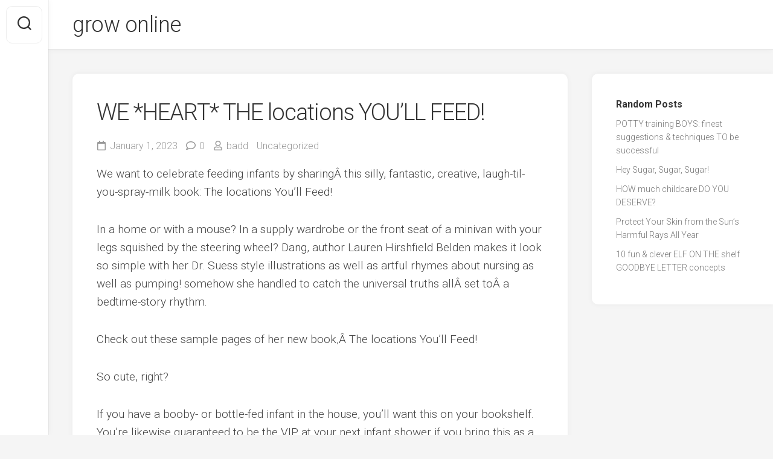

--- FILE ---
content_type: text/html; charset=UTF-8
request_url: https://lkt.workshopvienna.net/we-heart-the-locations-you%E2%80%99ll-feed.html
body_size: 37878
content:
<!DOCTYPE html> 
<html class="no-js" lang="en-US">

<head>
	<meta charset="UTF-8">
	<meta name="viewport" content="width=device-width, initial-scale=1.0">
	<link rel="profile" href="https://gmpg.org/xfn/11">
		<link rel="pingback" href="https://lkt.workshopvienna.net/xmlrpc.php">
		
	<title>WE *HEART* THE locations YOU’LL FEED! &#8211; grow online</title>
<meta name='robots' content='max-image-preview:large' />
<script>document.documentElement.className = document.documentElement.className.replace("no-js","js");</script>
<link rel='dns-prefetch' href='//fonts.googleapis.com' />
<link rel='dns-prefetch' href='//s.w.org' />
<link rel="alternate" type="application/rss+xml" title="grow online &raquo; Feed" href="https://lkt.workshopvienna.net/feed" />
<link rel="alternate" type="application/rss+xml" title="grow online &raquo; Comments Feed" href="https://lkt.workshopvienna.net/comments/feed" />
<link rel="alternate" type="application/rss+xml" title="grow online &raquo; WE *HEART* THE locations YOU’LL FEED! Comments Feed" href="https://lkt.workshopvienna.net/we-heart-the-locations-you%E2%80%99ll-feed.html/feed" />
<script type="text/javascript">
window._wpemojiSettings = {"baseUrl":"https:\/\/s.w.org\/images\/core\/emoji\/13.1.0\/72x72\/","ext":".png","svgUrl":"https:\/\/s.w.org\/images\/core\/emoji\/13.1.0\/svg\/","svgExt":".svg","source":{"concatemoji":"https:\/\/lkt.workshopvienna.net\/wp-includes\/js\/wp-emoji-release.min.js?ver=5.9.12"}};
/*! This file is auto-generated */
!function(e,a,t){var n,r,o,i=a.createElement("canvas"),p=i.getContext&&i.getContext("2d");function s(e,t){var a=String.fromCharCode;p.clearRect(0,0,i.width,i.height),p.fillText(a.apply(this,e),0,0);e=i.toDataURL();return p.clearRect(0,0,i.width,i.height),p.fillText(a.apply(this,t),0,0),e===i.toDataURL()}function c(e){var t=a.createElement("script");t.src=e,t.defer=t.type="text/javascript",a.getElementsByTagName("head")[0].appendChild(t)}for(o=Array("flag","emoji"),t.supports={everything:!0,everythingExceptFlag:!0},r=0;r<o.length;r++)t.supports[o[r]]=function(e){if(!p||!p.fillText)return!1;switch(p.textBaseline="top",p.font="600 32px Arial",e){case"flag":return s([127987,65039,8205,9895,65039],[127987,65039,8203,9895,65039])?!1:!s([55356,56826,55356,56819],[55356,56826,8203,55356,56819])&&!s([55356,57332,56128,56423,56128,56418,56128,56421,56128,56430,56128,56423,56128,56447],[55356,57332,8203,56128,56423,8203,56128,56418,8203,56128,56421,8203,56128,56430,8203,56128,56423,8203,56128,56447]);case"emoji":return!s([10084,65039,8205,55357,56613],[10084,65039,8203,55357,56613])}return!1}(o[r]),t.supports.everything=t.supports.everything&&t.supports[o[r]],"flag"!==o[r]&&(t.supports.everythingExceptFlag=t.supports.everythingExceptFlag&&t.supports[o[r]]);t.supports.everythingExceptFlag=t.supports.everythingExceptFlag&&!t.supports.flag,t.DOMReady=!1,t.readyCallback=function(){t.DOMReady=!0},t.supports.everything||(n=function(){t.readyCallback()},a.addEventListener?(a.addEventListener("DOMContentLoaded",n,!1),e.addEventListener("load",n,!1)):(e.attachEvent("onload",n),a.attachEvent("onreadystatechange",function(){"complete"===a.readyState&&t.readyCallback()})),(n=t.source||{}).concatemoji?c(n.concatemoji):n.wpemoji&&n.twemoji&&(c(n.twemoji),c(n.wpemoji)))}(window,document,window._wpemojiSettings);
</script>
<style type="text/css">
img.wp-smiley,
img.emoji {
	display: inline !important;
	border: none !important;
	box-shadow: none !important;
	height: 1em !important;
	width: 1em !important;
	margin: 0 0.07em !important;
	vertical-align: -0.1em !important;
	background: none !important;
	padding: 0 !important;
}
</style>
	<link rel='stylesheet' id='wp-block-library-css'  href='https://lkt.workshopvienna.net/wp-includes/css/dist/block-library/style.min.css?ver=5.9.12' type='text/css' media='all' />
<style id='global-styles-inline-css' type='text/css'>
body{--wp--preset--color--black: #000000;--wp--preset--color--cyan-bluish-gray: #abb8c3;--wp--preset--color--white: #ffffff;--wp--preset--color--pale-pink: #f78da7;--wp--preset--color--vivid-red: #cf2e2e;--wp--preset--color--luminous-vivid-orange: #ff6900;--wp--preset--color--luminous-vivid-amber: #fcb900;--wp--preset--color--light-green-cyan: #7bdcb5;--wp--preset--color--vivid-green-cyan: #00d084;--wp--preset--color--pale-cyan-blue: #8ed1fc;--wp--preset--color--vivid-cyan-blue: #0693e3;--wp--preset--color--vivid-purple: #9b51e0;--wp--preset--gradient--vivid-cyan-blue-to-vivid-purple: linear-gradient(135deg,rgba(6,147,227,1) 0%,rgb(155,81,224) 100%);--wp--preset--gradient--light-green-cyan-to-vivid-green-cyan: linear-gradient(135deg,rgb(122,220,180) 0%,rgb(0,208,130) 100%);--wp--preset--gradient--luminous-vivid-amber-to-luminous-vivid-orange: linear-gradient(135deg,rgba(252,185,0,1) 0%,rgba(255,105,0,1) 100%);--wp--preset--gradient--luminous-vivid-orange-to-vivid-red: linear-gradient(135deg,rgba(255,105,0,1) 0%,rgb(207,46,46) 100%);--wp--preset--gradient--very-light-gray-to-cyan-bluish-gray: linear-gradient(135deg,rgb(238,238,238) 0%,rgb(169,184,195) 100%);--wp--preset--gradient--cool-to-warm-spectrum: linear-gradient(135deg,rgb(74,234,220) 0%,rgb(151,120,209) 20%,rgb(207,42,186) 40%,rgb(238,44,130) 60%,rgb(251,105,98) 80%,rgb(254,248,76) 100%);--wp--preset--gradient--blush-light-purple: linear-gradient(135deg,rgb(255,206,236) 0%,rgb(152,150,240) 100%);--wp--preset--gradient--blush-bordeaux: linear-gradient(135deg,rgb(254,205,165) 0%,rgb(254,45,45) 50%,rgb(107,0,62) 100%);--wp--preset--gradient--luminous-dusk: linear-gradient(135deg,rgb(255,203,112) 0%,rgb(199,81,192) 50%,rgb(65,88,208) 100%);--wp--preset--gradient--pale-ocean: linear-gradient(135deg,rgb(255,245,203) 0%,rgb(182,227,212) 50%,rgb(51,167,181) 100%);--wp--preset--gradient--electric-grass: linear-gradient(135deg,rgb(202,248,128) 0%,rgb(113,206,126) 100%);--wp--preset--gradient--midnight: linear-gradient(135deg,rgb(2,3,129) 0%,rgb(40,116,252) 100%);--wp--preset--duotone--dark-grayscale: url('#wp-duotone-dark-grayscale');--wp--preset--duotone--grayscale: url('#wp-duotone-grayscale');--wp--preset--duotone--purple-yellow: url('#wp-duotone-purple-yellow');--wp--preset--duotone--blue-red: url('#wp-duotone-blue-red');--wp--preset--duotone--midnight: url('#wp-duotone-midnight');--wp--preset--duotone--magenta-yellow: url('#wp-duotone-magenta-yellow');--wp--preset--duotone--purple-green: url('#wp-duotone-purple-green');--wp--preset--duotone--blue-orange: url('#wp-duotone-blue-orange');--wp--preset--font-size--small: 13px;--wp--preset--font-size--medium: 20px;--wp--preset--font-size--large: 36px;--wp--preset--font-size--x-large: 42px;}.has-black-color{color: var(--wp--preset--color--black) !important;}.has-cyan-bluish-gray-color{color: var(--wp--preset--color--cyan-bluish-gray) !important;}.has-white-color{color: var(--wp--preset--color--white) !important;}.has-pale-pink-color{color: var(--wp--preset--color--pale-pink) !important;}.has-vivid-red-color{color: var(--wp--preset--color--vivid-red) !important;}.has-luminous-vivid-orange-color{color: var(--wp--preset--color--luminous-vivid-orange) !important;}.has-luminous-vivid-amber-color{color: var(--wp--preset--color--luminous-vivid-amber) !important;}.has-light-green-cyan-color{color: var(--wp--preset--color--light-green-cyan) !important;}.has-vivid-green-cyan-color{color: var(--wp--preset--color--vivid-green-cyan) !important;}.has-pale-cyan-blue-color{color: var(--wp--preset--color--pale-cyan-blue) !important;}.has-vivid-cyan-blue-color{color: var(--wp--preset--color--vivid-cyan-blue) !important;}.has-vivid-purple-color{color: var(--wp--preset--color--vivid-purple) !important;}.has-black-background-color{background-color: var(--wp--preset--color--black) !important;}.has-cyan-bluish-gray-background-color{background-color: var(--wp--preset--color--cyan-bluish-gray) !important;}.has-white-background-color{background-color: var(--wp--preset--color--white) !important;}.has-pale-pink-background-color{background-color: var(--wp--preset--color--pale-pink) !important;}.has-vivid-red-background-color{background-color: var(--wp--preset--color--vivid-red) !important;}.has-luminous-vivid-orange-background-color{background-color: var(--wp--preset--color--luminous-vivid-orange) !important;}.has-luminous-vivid-amber-background-color{background-color: var(--wp--preset--color--luminous-vivid-amber) !important;}.has-light-green-cyan-background-color{background-color: var(--wp--preset--color--light-green-cyan) !important;}.has-vivid-green-cyan-background-color{background-color: var(--wp--preset--color--vivid-green-cyan) !important;}.has-pale-cyan-blue-background-color{background-color: var(--wp--preset--color--pale-cyan-blue) !important;}.has-vivid-cyan-blue-background-color{background-color: var(--wp--preset--color--vivid-cyan-blue) !important;}.has-vivid-purple-background-color{background-color: var(--wp--preset--color--vivid-purple) !important;}.has-black-border-color{border-color: var(--wp--preset--color--black) !important;}.has-cyan-bluish-gray-border-color{border-color: var(--wp--preset--color--cyan-bluish-gray) !important;}.has-white-border-color{border-color: var(--wp--preset--color--white) !important;}.has-pale-pink-border-color{border-color: var(--wp--preset--color--pale-pink) !important;}.has-vivid-red-border-color{border-color: var(--wp--preset--color--vivid-red) !important;}.has-luminous-vivid-orange-border-color{border-color: var(--wp--preset--color--luminous-vivid-orange) !important;}.has-luminous-vivid-amber-border-color{border-color: var(--wp--preset--color--luminous-vivid-amber) !important;}.has-light-green-cyan-border-color{border-color: var(--wp--preset--color--light-green-cyan) !important;}.has-vivid-green-cyan-border-color{border-color: var(--wp--preset--color--vivid-green-cyan) !important;}.has-pale-cyan-blue-border-color{border-color: var(--wp--preset--color--pale-cyan-blue) !important;}.has-vivid-cyan-blue-border-color{border-color: var(--wp--preset--color--vivid-cyan-blue) !important;}.has-vivid-purple-border-color{border-color: var(--wp--preset--color--vivid-purple) !important;}.has-vivid-cyan-blue-to-vivid-purple-gradient-background{background: var(--wp--preset--gradient--vivid-cyan-blue-to-vivid-purple) !important;}.has-light-green-cyan-to-vivid-green-cyan-gradient-background{background: var(--wp--preset--gradient--light-green-cyan-to-vivid-green-cyan) !important;}.has-luminous-vivid-amber-to-luminous-vivid-orange-gradient-background{background: var(--wp--preset--gradient--luminous-vivid-amber-to-luminous-vivid-orange) !important;}.has-luminous-vivid-orange-to-vivid-red-gradient-background{background: var(--wp--preset--gradient--luminous-vivid-orange-to-vivid-red) !important;}.has-very-light-gray-to-cyan-bluish-gray-gradient-background{background: var(--wp--preset--gradient--very-light-gray-to-cyan-bluish-gray) !important;}.has-cool-to-warm-spectrum-gradient-background{background: var(--wp--preset--gradient--cool-to-warm-spectrum) !important;}.has-blush-light-purple-gradient-background{background: var(--wp--preset--gradient--blush-light-purple) !important;}.has-blush-bordeaux-gradient-background{background: var(--wp--preset--gradient--blush-bordeaux) !important;}.has-luminous-dusk-gradient-background{background: var(--wp--preset--gradient--luminous-dusk) !important;}.has-pale-ocean-gradient-background{background: var(--wp--preset--gradient--pale-ocean) !important;}.has-electric-grass-gradient-background{background: var(--wp--preset--gradient--electric-grass) !important;}.has-midnight-gradient-background{background: var(--wp--preset--gradient--midnight) !important;}.has-small-font-size{font-size: var(--wp--preset--font-size--small) !important;}.has-medium-font-size{font-size: var(--wp--preset--font-size--medium) !important;}.has-large-font-size{font-size: var(--wp--preset--font-size--large) !important;}.has-x-large-font-size{font-size: var(--wp--preset--font-size--x-large) !important;}
</style>
<link rel='stylesheet' id='contact-form-7-css'  href='https://lkt.workshopvienna.net/wp-content/plugins/contact-form-7/includes/css/styles.css?ver=5.4.2' type='text/css' media='all' />
<link rel='stylesheet' id='gridzone-style-css'  href='https://lkt.workshopvienna.net/wp-content/themes/gridzone/style.css?ver=5.9.12' type='text/css' media='all' />
<style id='gridzone-style-inline-css' type='text/css'>
body { font-family: "Roboto", Arial, sans-serif; }

</style>
<link rel='stylesheet' id='gridzone-responsive-css'  href='https://lkt.workshopvienna.net/wp-content/themes/gridzone/responsive.css?ver=5.9.12' type='text/css' media='all' />
<link rel='stylesheet' id='gridzone-font-awesome-css'  href='https://lkt.workshopvienna.net/wp-content/themes/gridzone/fonts/all.min.css?ver=5.9.12' type='text/css' media='all' />
<link rel='stylesheet' id='roboto-css'  href='//fonts.googleapis.com/css?family=Roboto%3A400%2C300italic%2C300%2C400italic%2C700&#038;subset=latin%2Clatin-ext&#038;ver=5.9.12' type='text/css' media='all' />
<link rel='stylesheet' id='arpw-style-css'  href='https://lkt.workshopvienna.net/wp-content/plugins/advanced-random-posts-widget/assets/css/arpw-frontend.css?ver=5.9.12' type='text/css' media='all' />
<script type='text/javascript' src='https://lkt.workshopvienna.net/wp-includes/js/jquery/jquery.min.js?ver=3.6.0' id='jquery-core-js'></script>
<script type='text/javascript' src='https://lkt.workshopvienna.net/wp-includes/js/jquery/jquery-migrate.min.js?ver=3.3.2' id='jquery-migrate-js'></script>
<script type='text/javascript' src='https://lkt.workshopvienna.net/wp-content/themes/gridzone/js/slick.min.js?ver=5.9.12' id='gridzone-slick-js'></script>
<link rel="https://api.w.org/" href="https://lkt.workshopvienna.net/wp-json/" /><link rel="alternate" type="application/json" href="https://lkt.workshopvienna.net/wp-json/wp/v2/posts/112" /><link rel="EditURI" type="application/rsd+xml" title="RSD" href="https://lkt.workshopvienna.net/xmlrpc.php?rsd" />
<link rel="wlwmanifest" type="application/wlwmanifest+xml" href="https://lkt.workshopvienna.net/wp-includes/wlwmanifest.xml" /> 
<meta name="generator" content="WordPress 5.9.12" />
<link rel="canonical" href="https://lkt.workshopvienna.net/we-heart-the-locations-you%E2%80%99ll-feed.html" />
<link rel='shortlink' href='https://lkt.workshopvienna.net/?p=112' />
<link rel="alternate" type="application/json+oembed" href="https://lkt.workshopvienna.net/wp-json/oembed/1.0/embed?url=https%3A%2F%2Flkt.workshopvienna.net%2Fwe-heart-the-locations-you%25E2%2580%2599ll-feed.html" />
<link rel="alternate" type="text/xml+oembed" href="https://lkt.workshopvienna.net/wp-json/oembed/1.0/embed?url=https%3A%2F%2Flkt.workshopvienna.net%2Fwe-heart-the-locations-you%25E2%2580%2599ll-feed.html&#038;format=xml" />
<style id="kirki-inline-styles"></style></head>

<body class="post-template-default single single-post postid-112 single-format-standard col-2cl full-width logged-out">

<svg xmlns="http://www.w3.org/2000/svg" viewBox="0 0 0 0" width="0" height="0" focusable="false" role="none" style="visibility: hidden; position: absolute; left: -9999px; overflow: hidden;" ><defs><filter id="wp-duotone-dark-grayscale"><feColorMatrix color-interpolation-filters="sRGB" type="matrix" values=" .299 .587 .114 0 0 .299 .587 .114 0 0 .299 .587 .114 0 0 .299 .587 .114 0 0 " /><feComponentTransfer color-interpolation-filters="sRGB" ><feFuncR type="table" tableValues="0 0.49803921568627" /><feFuncG type="table" tableValues="0 0.49803921568627" /><feFuncB type="table" tableValues="0 0.49803921568627" /><feFuncA type="table" tableValues="1 1" /></feComponentTransfer><feComposite in2="SourceGraphic" operator="in" /></filter></defs></svg><svg xmlns="http://www.w3.org/2000/svg" viewBox="0 0 0 0" width="0" height="0" focusable="false" role="none" style="visibility: hidden; position: absolute; left: -9999px; overflow: hidden;" ><defs><filter id="wp-duotone-grayscale"><feColorMatrix color-interpolation-filters="sRGB" type="matrix" values=" .299 .587 .114 0 0 .299 .587 .114 0 0 .299 .587 .114 0 0 .299 .587 .114 0 0 " /><feComponentTransfer color-interpolation-filters="sRGB" ><feFuncR type="table" tableValues="0 1" /><feFuncG type="table" tableValues="0 1" /><feFuncB type="table" tableValues="0 1" /><feFuncA type="table" tableValues="1 1" /></feComponentTransfer><feComposite in2="SourceGraphic" operator="in" /></filter></defs></svg><svg xmlns="http://www.w3.org/2000/svg" viewBox="0 0 0 0" width="0" height="0" focusable="false" role="none" style="visibility: hidden; position: absolute; left: -9999px; overflow: hidden;" ><defs><filter id="wp-duotone-purple-yellow"><feColorMatrix color-interpolation-filters="sRGB" type="matrix" values=" .299 .587 .114 0 0 .299 .587 .114 0 0 .299 .587 .114 0 0 .299 .587 .114 0 0 " /><feComponentTransfer color-interpolation-filters="sRGB" ><feFuncR type="table" tableValues="0.54901960784314 0.98823529411765" /><feFuncG type="table" tableValues="0 1" /><feFuncB type="table" tableValues="0.71764705882353 0.25490196078431" /><feFuncA type="table" tableValues="1 1" /></feComponentTransfer><feComposite in2="SourceGraphic" operator="in" /></filter></defs></svg><svg xmlns="http://www.w3.org/2000/svg" viewBox="0 0 0 0" width="0" height="0" focusable="false" role="none" style="visibility: hidden; position: absolute; left: -9999px; overflow: hidden;" ><defs><filter id="wp-duotone-blue-red"><feColorMatrix color-interpolation-filters="sRGB" type="matrix" values=" .299 .587 .114 0 0 .299 .587 .114 0 0 .299 .587 .114 0 0 .299 .587 .114 0 0 " /><feComponentTransfer color-interpolation-filters="sRGB" ><feFuncR type="table" tableValues="0 1" /><feFuncG type="table" tableValues="0 0.27843137254902" /><feFuncB type="table" tableValues="0.5921568627451 0.27843137254902" /><feFuncA type="table" tableValues="1 1" /></feComponentTransfer><feComposite in2="SourceGraphic" operator="in" /></filter></defs></svg><svg xmlns="http://www.w3.org/2000/svg" viewBox="0 0 0 0" width="0" height="0" focusable="false" role="none" style="visibility: hidden; position: absolute; left: -9999px; overflow: hidden;" ><defs><filter id="wp-duotone-midnight"><feColorMatrix color-interpolation-filters="sRGB" type="matrix" values=" .299 .587 .114 0 0 .299 .587 .114 0 0 .299 .587 .114 0 0 .299 .587 .114 0 0 " /><feComponentTransfer color-interpolation-filters="sRGB" ><feFuncR type="table" tableValues="0 0" /><feFuncG type="table" tableValues="0 0.64705882352941" /><feFuncB type="table" tableValues="0 1" /><feFuncA type="table" tableValues="1 1" /></feComponentTransfer><feComposite in2="SourceGraphic" operator="in" /></filter></defs></svg><svg xmlns="http://www.w3.org/2000/svg" viewBox="0 0 0 0" width="0" height="0" focusable="false" role="none" style="visibility: hidden; position: absolute; left: -9999px; overflow: hidden;" ><defs><filter id="wp-duotone-magenta-yellow"><feColorMatrix color-interpolation-filters="sRGB" type="matrix" values=" .299 .587 .114 0 0 .299 .587 .114 0 0 .299 .587 .114 0 0 .299 .587 .114 0 0 " /><feComponentTransfer color-interpolation-filters="sRGB" ><feFuncR type="table" tableValues="0.78039215686275 1" /><feFuncG type="table" tableValues="0 0.94901960784314" /><feFuncB type="table" tableValues="0.35294117647059 0.47058823529412" /><feFuncA type="table" tableValues="1 1" /></feComponentTransfer><feComposite in2="SourceGraphic" operator="in" /></filter></defs></svg><svg xmlns="http://www.w3.org/2000/svg" viewBox="0 0 0 0" width="0" height="0" focusable="false" role="none" style="visibility: hidden; position: absolute; left: -9999px; overflow: hidden;" ><defs><filter id="wp-duotone-purple-green"><feColorMatrix color-interpolation-filters="sRGB" type="matrix" values=" .299 .587 .114 0 0 .299 .587 .114 0 0 .299 .587 .114 0 0 .299 .587 .114 0 0 " /><feComponentTransfer color-interpolation-filters="sRGB" ><feFuncR type="table" tableValues="0.65098039215686 0.40392156862745" /><feFuncG type="table" tableValues="0 1" /><feFuncB type="table" tableValues="0.44705882352941 0.4" /><feFuncA type="table" tableValues="1 1" /></feComponentTransfer><feComposite in2="SourceGraphic" operator="in" /></filter></defs></svg><svg xmlns="http://www.w3.org/2000/svg" viewBox="0 0 0 0" width="0" height="0" focusable="false" role="none" style="visibility: hidden; position: absolute; left: -9999px; overflow: hidden;" ><defs><filter id="wp-duotone-blue-orange"><feColorMatrix color-interpolation-filters="sRGB" type="matrix" values=" .299 .587 .114 0 0 .299 .587 .114 0 0 .299 .587 .114 0 0 .299 .587 .114 0 0 " /><feComponentTransfer color-interpolation-filters="sRGB" ><feFuncR type="table" tableValues="0.098039215686275 1" /><feFuncG type="table" tableValues="0 0.66274509803922" /><feFuncB type="table" tableValues="0.84705882352941 0.41960784313725" /><feFuncA type="table" tableValues="1 1" /></feComponentTransfer><feComposite in2="SourceGraphic" operator="in" /></filter></defs></svg>
<a class="skip-link screen-reader-text" href="#page">Skip to content</a>

<div id="wrapper">
	
	<div id="header-sticky">
		<header id="header" class="hide-on-scroll-down nav-menu-dropdown-left">

			<div class="group">
				<p class="site-title"><a href="https://lkt.workshopvienna.net/" rel="home">grow online</a></p>
									<p class="site-description"></p>
								
								
								
			</div>
			
		</header><!--/#header-->
	</div><!--/#header-sticky-->
	
	<div class="sidebar s2 group">
					<div class="search-trap-focus">
				<button class="toggle-search" data-target=".search-trap-focus">
					<svg class="svg-icon" id="svg-search" aria-hidden="true" role="img" focusable="false" xmlns="http://www.w3.org/2000/svg" width="23" height="23" viewBox="0 0 23 23"><path d="M38.710696,48.0601792 L43,52.3494831 L41.3494831,54 L37.0601792,49.710696 C35.2632422,51.1481185 32.9839107,52.0076499 30.5038249,52.0076499 C24.7027226,52.0076499 20,47.3049272 20,41.5038249 C20,35.7027226 24.7027226,31 30.5038249,31 C36.3049272,31 41.0076499,35.7027226 41.0076499,41.5038249 C41.0076499,43.9839107 40.1481185,46.2632422 38.710696,48.0601792 Z M36.3875844,47.1716785 C37.8030221,45.7026647 38.6734666,43.7048964 38.6734666,41.5038249 C38.6734666,36.9918565 35.0157934,33.3341833 30.5038249,33.3341833 C25.9918565,33.3341833 22.3341833,36.9918565 22.3341833,41.5038249 C22.3341833,46.0157934 25.9918565,49.6734666 30.5038249,49.6734666 C32.7048964,49.6734666 34.7026647,48.8030221 36.1716785,47.3875844 C36.2023931,47.347638 36.2360451,47.3092237 36.2726343,47.2726343 C36.3092237,47.2360451 36.347638,47.2023931 36.3875844,47.1716785 Z" transform="translate(-20 -31)"></path></svg>
					<svg class="svg-icon" id="svg-close" aria-hidden="true" role="img" focusable="false" xmlns="http://www.w3.org/2000/svg" width="23" height="23" viewBox="0 0 16 16"><polygon fill="" fill-rule="evenodd" points="6.852 7.649 .399 1.195 1.445 .149 7.899 6.602 14.352 .149 15.399 1.195 8.945 7.649 15.399 14.102 14.352 15.149 7.899 8.695 1.445 15.149 .399 14.102"></polygon></svg>
				</button>
				<div class="search-expand">
					<div class="search-expand-inner">
						<form method="get" class="searchform themeform" action="https://lkt.workshopvienna.net/">
	<div>
		<input type="text" class="search" name="s" onblur="if(this.value=='')this.value='To search type and hit enter';" onfocus="if(this.value=='To search type and hit enter')this.value='';" value="To search type and hit enter" />
	</div>
</form>					</div>
				</div>
			</div>
										</div>
	
	
	<div class="container" id="page">
		<div class="container-inner">			
			<div class="main">
				<div class="main-inner group">
<div class="content">
	
			<article id="post-112" class="post-112 post type-post status-publish format-standard hentry">	
			
			<div class="post-wrapper group">
				<div class="entry-media">
									</div>
				<header class="entry-header group">
					<h1 class="entry-title">WE *HEART* THE locations YOU’LL FEED!</h1>
					<div class="entry-meta">
						<span class="entry-date"><i class="far fa-calendar"></i>January 1, 2023</span>
													<span class="entry-comments"><i class="far fa-comment"></i><a href="https://lkt.workshopvienna.net/we-heart-the-locations-you%E2%80%99ll-feed.html#respond">0</a></span>
												<span class="entry-author"><i class="far fa-user"></i><a href="https://lkt.workshopvienna.net/author/badd" title="Posts by badd" rel="author">badd</a></span>
						<span class="entry-category">Uncategorized</span>
					</div>
				</header>
				<div class="entry-content">
					<div class="entry themeform">	
						<p>We want to celebrate feeding infants by sharingÂ this silly, fantastic, creative, laugh-til-you-spray-milk book: The locations You’ll Feed!</p>
<p>In a home or with a mouse? In a supply wardrobe or the front seat of a minivan with your legs squished by the steering wheel? Dang, author Lauren Hirshfield Belden makes it look so simple with her Dr. Suess style illustrations as well as artful rhymes about nursing as well as pumping! somehow she handled to catch the universal truths allÂ set toÂ a bedtime-story rhythm.</p>
<p>Check out these sample pages of her new book,Â The locations You’ll Feed!</p>
<p>So cute, right?</p>
<p>If you have a booby- or bottle-fed infant in the house, you’ll want this on your bookshelf. You’re likewise guaranteed to be the VIP at your next infant shower if you bring this as a gift.</p>
<p>Find it at your community gift shop or buy The locations You’ll Feed! on amazon this second.Â Hope you like it as much as we do!</p>
<p>Disclosure: I was sent a evaluation copy of this book; I like it for real; if you invite me to your infant shower, you’ll most likely get a copy.</p>
												<div class="clear"></div>				
					</div><!--/.entry-->
				</div>
				<div class="entry-footer group">
					
										
					<div class="clear"></div>
					
										
										
						<ul class="post-nav group">
		<li class="next"><a href="https://lkt.workshopvienna.net/the-manage-freak%C3%A2%E2%82%AC%E2%84%A2s-guide-to-sippy-cups.html" rel="next"><i class="fas fa-chevron-right"></i><strong>Next</strong> <span>THE manage FREAKÂ€™S guide TO SIPPY cups</span></a></li>
		<li class="previous"><a href="https://lkt.workshopvienna.net/tip-17-exactly-how-not-to-bore-your-good-friends-on-social-media-networks.html" rel="prev"><i class="fas fa-chevron-left"></i><strong>Previous</strong> <span>TIP #17: exactly how NOT TO BORE YOUR good friends ON social media networks</span></a></li>
	</ul>

					
<div id="comments" class="themeform">
	
	
					<!-- comments open, no comments -->
			
		
		<div id="respond" class="comment-respond">
		<h3 id="reply-title" class="comment-reply-title">Leave a Reply <small><a rel="nofollow" id="cancel-comment-reply-link" href="/we-heart-the-locations-you%E2%80%99ll-feed.html#respond" style="display:none;">Cancel reply</a></small></h3><form action="https://lkt.workshopvienna.net/wp-comments-post.php" method="post" id="commentform" class="comment-form"><p class="comment-notes"><span id="email-notes">Your email address will not be published.</span> <span class="required-field-message" aria-hidden="true">Required fields are marked <span class="required" aria-hidden="true">*</span></span></p><p class="comment-form-comment"><label for="comment">Comment <span class="required" aria-hidden="true">*</span></label> <textarea id="comment" name="comment" cols="45" rows="8" maxlength="65525" required="required"></textarea></p><p class="comment-form-author"><label for="author">Name <span class="required" aria-hidden="true">*</span></label> <input id="author" name="author" type="text" value="" size="30" maxlength="245" required="required" /></p>
<p class="comment-form-email"><label for="email">Email <span class="required" aria-hidden="true">*</span></label> <input id="email" name="email" type="text" value="" size="30" maxlength="100" aria-describedby="email-notes" required="required" /></p>
<p class="comment-form-url"><label for="url">Website</label> <input id="url" name="url" type="text" value="" size="30" maxlength="200" /></p>
<p class="comment-form-cookies-consent"><input id="wp-comment-cookies-consent" name="wp-comment-cookies-consent" type="checkbox" value="yes" /> <label for="wp-comment-cookies-consent">Save my name, email, and website in this browser for the next time I comment.</label></p>
<p class="form-submit"><input name="submit" type="submit" id="submit" class="submit" value="Post Comment" /> <input type='hidden' name='comment_post_ID' value='112' id='comment_post_ID' />
<input type='hidden' name='comment_parent' id='comment_parent' value='0' />
</p></form>	</div><!-- #respond -->
	
</div><!--/#comments-->					
				</div>
			</div>

		</article><!--/.post-->

		
<div class="masonry">
	
		<article id="post-39" class="masonry-item group post-39 post type-post status-publish format-standard hentry category-MomBaby">	
		<div class="masonry-inner">
			
			<div class="entry-top">
				<a class="entry-thumbnail" href="https://lkt.workshopvienna.net/make-magnets.html">
											<img src="https://lkt.workshopvienna.net/wp-content/themes/gridzone/img/thumb-medium.png" alt="MAKE MAGNETS" />
																								</a>
				<div class="entry-category"><a href="https://lkt.workshopvienna.net/category/Mom&#038;Baby" rel="category tag">Mom&Baby</a></div>
			</div>
			<h2 class="entry-title">
				<a href="https://lkt.workshopvienna.net/make-magnets.html" rel="bookmark">MAKE MAGNETS</a>
			</h2><!--/.entry-title-->
			
			<ul class="entry-meta group">
				<li class="entry-date"><i class="far fa-calendar"></i> October 12, 2022</li>
									<li class="entry-comments">
						<a class="entry-comments" href="https://lkt.workshopvienna.net/make-magnets.html#respond"><i class="far fa-comment"></i><span>0</span></a>
					</li>
							</ul>
		
		</div>
	</article><!--/.post-->	
		<article id="post-13" class="masonry-item group post-13 post type-post status-publish format-standard hentry">	
		<div class="masonry-inner">
			
			<div class="entry-top">
				<a class="entry-thumbnail" href="https://lkt.workshopvienna.net/online-buying-novelties.html">
											<img src="https://lkt.workshopvienna.net/wp-content/themes/gridzone/img/thumb-medium.png" alt="Online buying Novelties" />
																								</a>
				<div class="entry-category">Uncategorized</div>
			</div>
			<h2 class="entry-title">
				<a href="https://lkt.workshopvienna.net/online-buying-novelties.html" rel="bookmark">Online buying Novelties</a>
			</h2><!--/.entry-title-->
			
			<ul class="entry-meta group">
				<li class="entry-date"><i class="far fa-calendar"></i> June 5, 2022</li>
									<li class="entry-comments">
						<a class="entry-comments" href="https://lkt.workshopvienna.net/online-buying-novelties.html#respond"><i class="far fa-comment"></i><span>0</span></a>
					</li>
							</ul>
		
		</div>
	</article><!--/.post-->	
		<article id="post-136" class="masonry-item group post-136 post type-post status-publish format-standard hentry">	
		<div class="masonry-inner">
			
			<div class="entry-top">
				<a class="entry-thumbnail" href="https://lkt.workshopvienna.net/how-much-childcare-do-you-deserve.html">
											<img src="https://lkt.workshopvienna.net/wp-content/themes/gridzone/img/thumb-medium.png" alt="HOW much childcare DO YOU DESERVE?" />
																								</a>
				<div class="entry-category">Uncategorized</div>
			</div>
			<h2 class="entry-title">
				<a href="https://lkt.workshopvienna.net/how-much-childcare-do-you-deserve.html" rel="bookmark">HOW much childcare DO YOU DESERVE?</a>
			</h2><!--/.entry-title-->
			
			<ul class="entry-meta group">
				<li class="entry-date"><i class="far fa-calendar"></i> January 22, 2023</li>
									<li class="entry-comments">
						<a class="entry-comments" href="https://lkt.workshopvienna.net/how-much-childcare-do-you-deserve.html#respond"><i class="far fa-comment"></i><span>0</span></a>
					</li>
							</ul>
		
		</div>
	</article><!--/.post-->	
		<article id="post-120" class="masonry-item group post-120 post type-post status-publish format-standard hentry">	
		<div class="masonry-inner">
			
			<div class="entry-top">
				<a class="entry-thumbnail" href="https://lkt.workshopvienna.net/things-to-do-in-ann-arbor-with-a-baby-or-toddler.html">
											<img src="https://lkt.workshopvienna.net/wp-content/themes/gridzone/img/thumb-medium.png" alt="THINGS TO do in ANN ARBOR WITH A baby OR toddler" />
																								</a>
				<div class="entry-category">Uncategorized</div>
			</div>
			<h2 class="entry-title">
				<a href="https://lkt.workshopvienna.net/things-to-do-in-ann-arbor-with-a-baby-or-toddler.html" rel="bookmark">THINGS TO do in ANN ARBOR WITH A baby OR toddler</a>
			</h2><!--/.entry-title-->
			
			<ul class="entry-meta group">
				<li class="entry-date"><i class="far fa-calendar"></i> January 27, 2023</li>
									<li class="entry-comments">
						<a class="entry-comments" href="https://lkt.workshopvienna.net/things-to-do-in-ann-arbor-with-a-baby-or-toddler.html#respond"><i class="far fa-comment"></i><span>0</span></a>
					</li>
							</ul>
		
		</div>
	</article><!--/.post-->	
		
</div>

		
</div><!--/.content-->


	<div class="sidebar s1">
		
		<div class="sidebar-content">

			<div id="arpw-widget-2" class="widget arpw-widget-random"><h3 class="group"><span>Random Posts</span></h3><div class="arpw-random-post "><ul class="arpw-ul"><li class="arpw-li arpw-clearfix"><a class="arpw-title" href="https://lkt.workshopvienna.net/potty-training-boys-finest-suggestions-techniques-to-be-successful.html" rel="bookmark">POTTY training BOYS: finest suggestions &#038; techniques TO be successful</a></li><li class="arpw-li arpw-clearfix"><a class="arpw-title" href="https://lkt.workshopvienna.net/hey-sugar-sugar-sugar.html" rel="bookmark">Hey Sugar, Sugar, Sugar!</a></li><li class="arpw-li arpw-clearfix"><a class="arpw-title" href="https://lkt.workshopvienna.net/how-much-childcare-do-you-deserve.html" rel="bookmark">HOW much childcare DO YOU DESERVE?</a></li><li class="arpw-li arpw-clearfix"><a class="arpw-title" href="https://lkt.workshopvienna.net/protect-your-skin-from-the-sun%E2%80%99s-harmful-rays-all-year.html" rel="bookmark">Protect Your Skin from the Sun’s Harmful Rays All Year</a></li><li class="arpw-li arpw-clearfix"><a class="arpw-title" href="https://lkt.workshopvienna.net/10-fun-clever-elf-on-the-shelf-goodbye-letter-concepts.html" rel="bookmark">10 fun &#038; clever ELF ON THE shelf GOODBYE LETTER concepts</a></li></ul></div><!-- Generated by https://wordpress.org/plugins/advanced-random-posts-widget/ --></div>			
		</div><!--/.sidebar-content-->
		
	</div><!--/.sidebar-->
	

				</div><!--/.main-inner-->
			</div><!--/.main-->	
		</div><!--/.container-inner-->
	</div><!--/.container-->
	
	<div class="clear"></div>
	
	<footer id="footer">
	
					
				
		<div id="footer-bottom">
			
			<a id="back-to-top" href="#"><i class="fas fa-angle-up"></i></a>
				
			<div class="pad group">
				
				<div class="grid one-full">
					
										
					<div id="copyright">
													<p>grow online &copy; 2026. All Rights Reserved.</p>
											</div><!--/#copyright-->
					
										<div id="credit">
					</div><!--/#credit-->
										
																					
				</div>
							
			</div><!--/.pad-->

		</div><!--/#footer-bottom-->

	</footer><!--/#footer-->
	
</div><!--/#wrapper-->

<script type='text/javascript' src='https://lkt.workshopvienna.net/wp-includes/js/dist/vendor/regenerator-runtime.min.js?ver=0.13.9' id='regenerator-runtime-js'></script>
<script type='text/javascript' src='https://lkt.workshopvienna.net/wp-includes/js/dist/vendor/wp-polyfill.min.js?ver=3.15.0' id='wp-polyfill-js'></script>
<script type='text/javascript' id='contact-form-7-js-extra'>
/* <![CDATA[ */
var wpcf7 = {"api":{"root":"https:\/\/lkt.workshopvienna.net\/wp-json\/","namespace":"contact-form-7\/v1"}};
/* ]]> */
</script>
<script type='text/javascript' src='https://lkt.workshopvienna.net/wp-content/plugins/contact-form-7/includes/js/index.js?ver=5.4.2' id='contact-form-7-js'></script>
<script type='text/javascript' src='https://lkt.workshopvienna.net/wp-content/themes/gridzone/js/jquery.fitvids.js?ver=5.9.12' id='gridzone-fitvids-js'></script>
<script type='text/javascript' src='https://lkt.workshopvienna.net/wp-content/themes/gridzone/js/jq-sticky-anything.min.js?ver=5.9.12' id='gridzone-jq-sticky-anything-js'></script>
<script type='text/javascript' src='https://lkt.workshopvienna.net/wp-content/themes/gridzone/js/imagesloaded.pkgd.min.js?ver=5.9.12' id='gridzone-imagesloaded-js'></script>
<script type='text/javascript' src='https://lkt.workshopvienna.net/wp-content/themes/gridzone/js/masonry.pkgd.min.js?ver=5.9.12' id='gridzone-masonry-js'></script>
<script type='text/javascript' src='https://lkt.workshopvienna.net/wp-content/themes/gridzone/js/scripts.js?ver=5.9.12' id='gridzone-scripts-js'></script>
<script type='text/javascript' src='https://lkt.workshopvienna.net/wp-includes/js/comment-reply.min.js?ver=5.9.12' id='comment-reply-js'></script>
<script type='text/javascript' src='https://lkt.workshopvienna.net/wp-content/themes/gridzone/js/nav.js?ver=1653640723' id='gridzone-nav-script-js'></script>
	<script>
	/(trident|msie)/i.test(navigator.userAgent)&&document.getElementById&&window.addEventListener&&window.addEventListener("hashchange",function(){var t,e=location.hash.substring(1);/^[A-z0-9_-]+$/.test(e)&&(t=document.getElementById(e))&&(/^(?:a|select|input|button|textarea)$/i.test(t.tagName)||(t.tabIndex=-1),t.focus())},!1);
	</script>
	</body>
</html>
